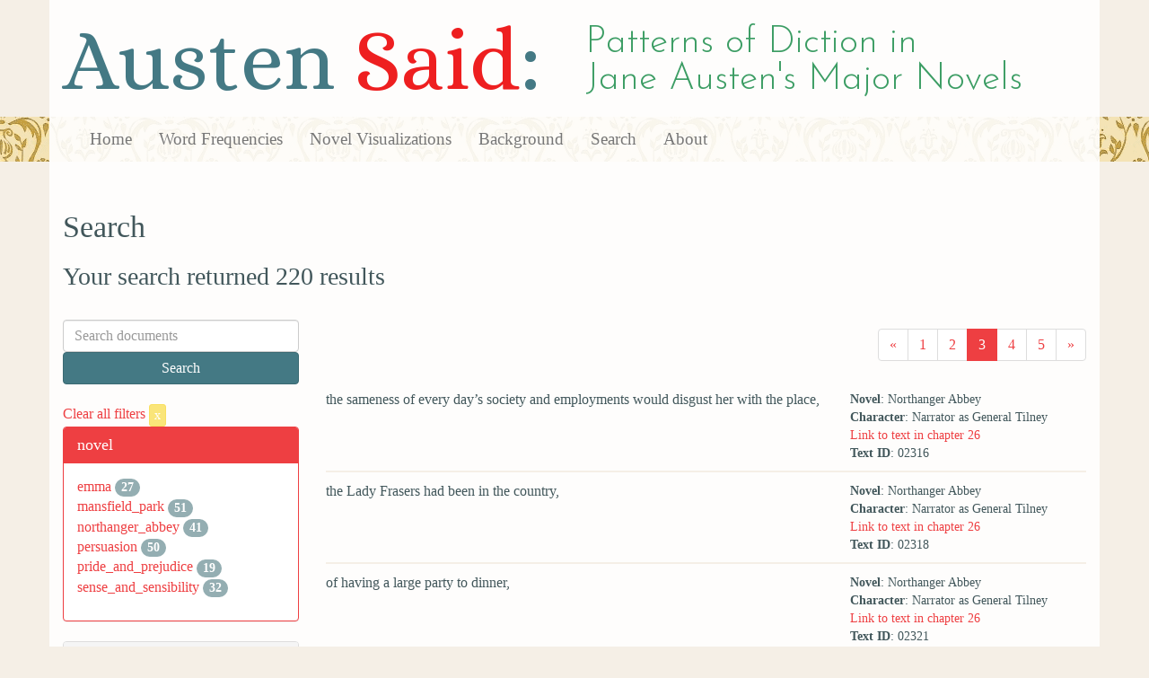

--- FILE ---
content_type: text/html; charset=utf-8
request_url: https://austen.unl.edu/search?marriage_status=widowed&mode_of_speech=fid&page=3&rows=50
body_size: 5711
content:
<!DOCTYPE html>
<html xmlns:xs="http://www.w3.org/2001/XMLSchema" xmlns:tei="http://www.tei-c.org/ns/1.0" xmlns:functx="http://www.functx.com" xmlns="http://www.w3.org/1999/xhtml" class="search" hc="a0" hcx="0">
<head>
  <title>Austen</title>

  <meta http-equiv="Content-Type" content="text/html; charset=utf-8">
  <meta charset="utf-8">
  <meta http-equiv="X-UA-Compatible" content="IE=edge,chrome=1">
  <meta name="csrf-param" content="authenticity_token" />
<meta name="csrf-token" content="utyxTHx4kVWgFaEHCyFy5DAXkdJMmKQhGxlKnBe9XWOiH0dz7sxazqi9-18Mvf_W1E30FNQq_Dt_NYP0HTRHHg" />
  <link rel="shortcut icon" type="image/x-icon" href="/assets/favicon-560f9beb82e4e35fc8c254191b220eb54de7ca6459e68a840f6ff14f379d59bb.ico" />
  
  <!-- Stylesheets -->
  
  <!-- Only need to call application because application calls the other two? -kmd 
	  todo figure this out and then remove comment -->
  <link rel="stylesheet" media="all" href="/assets/application-6603140774732962aa37b6551f958504a7aa9368ecce2939be1a54e3807f10cf.css" data-turbolinks-track="false" />



  <!-- Scripts -->
  <script src="https://ajax.googleapis.com/ajax/libs/jquery/1.10.2/jquery.min.js"></script>
  <!-- As above, application is calling the other files -->
  <script src="/assets/application-90ca552ef3b8f794966657cdf6484665bc5b48fe6b1199a4035d3d64f8fc6768.js" data-turbolinks-track="false"></script>
  

</head>

<body>
	
	<div class="header"><div class="container"><div class="site_title">
	<h1>Austen <span class="title_said">Said</span>:</h1>
	<h2>Patterns of Diction in <span class="secondary_title">Jane Austen's Major Novels</span></h2>
</div></div>


<div class="navbar navbar-default">
      <div class="container">
        <div class="navbar-header">
          <button type="button" class="navbar-toggle" data-toggle="collapse" data-target=".navbar-collapse">
            <span class="icon-bar"></span>
            <span class="icon-bar"></span>
            <span class="icon-bar"></span>
          </button>
         
        </div>
        <div class="navbar-collapse collapse">
          <ul class="nav navbar-nav">
            <li><a href="/">Home</a></li>
            <li><a href="/frequencies">Word Frequencies</a></li>
            <li><a href="/visualizations">Novel Visualizations</a></li>
            <li><a href="/background">Background</a></li>
            <li><a href="/search">Search</a></li>
            <li><a href="/about">About</a></li>
          </ul>
        </div>

      </div>
    </div>
</div><!-- /header -->


    <div class="container" id="wrapper">
      <h2>Search</h2>

<h3>Your search returned 220 results</h3>

<br/>

<div class="row">
  <div class="col-md-3">
    <form class="form-inline" action="/search" accept-charset="UTF-8" method="get">
      <div class="form-group">
        <input type="hidden" name="qfield" id="qfield" value="text" autocomplete="off" />
          
          
          
          <input type="hidden" name="marriage_status" id="marriage_status" value="widowed" autocomplete="off" />
          
          
          
          
          <input type="hidden" name="mode_of_speech" id="mode_of_speech" value="fid" autocomplete="off" />
          
        <input type="text" name="qtext" id="qtext" placeholder="Search documents" class="form-control main_search_text" />
        <input type="submit" name="commit" value="Search" class="btn btn-info submit_main_search_text" data-disable-with="Search" />
      </div>
</form>
    <br/>

      <div class="clear-filters-container">
        <a href="/search">
          Clear all filters 
          <button class="btn btn-warning btn-xs">x</button>
</a>      </div>

      <div class="panel panel-primary">
    <div class="panel-heading">
      <h3 class="panel-title">novel</h3>
    </div>
    <div class="panel-body">
      <ul class="list-unstyled">
          <li  >
            <a href="/search?action=search&amp;controller=search&amp;marriage_status=widowed&amp;mode_of_speech=fid&amp;novel=emma&amp;rows=50">emma</a> 
            <span class="badge">27</span>
          </li>
          <li  >
            <a href="/search?action=search&amp;controller=search&amp;marriage_status=widowed&amp;mode_of_speech=fid&amp;novel=mansfield_park&amp;rows=50">mansfield_park</a> 
            <span class="badge">51</span>
          </li>
          <li  >
            <a href="/search?action=search&amp;controller=search&amp;marriage_status=widowed&amp;mode_of_speech=fid&amp;novel=northanger_abbey&amp;rows=50">northanger_abbey</a> 
            <span class="badge">41</span>
          </li>
          <li  >
            <a href="/search?action=search&amp;controller=search&amp;marriage_status=widowed&amp;mode_of_speech=fid&amp;novel=persuasion&amp;rows=50">persuasion</a> 
            <span class="badge">50</span>
          </li>
          <li  >
            <a href="/search?action=search&amp;controller=search&amp;marriage_status=widowed&amp;mode_of_speech=fid&amp;novel=pride_and_prejudice&amp;rows=50">pride_and_prejudice</a> 
            <span class="badge">19</span>
          </li>
          <li  >
            <a href="/search?action=search&amp;controller=search&amp;marriage_status=widowed&amp;mode_of_speech=fid&amp;novel=sense_and_sensibility&amp;rows=50">sense_and_sensibility</a> 
            <span class="badge">32</span>
          </li>
      </ul>
    </div>
  </div>


      <div class="panel panel-default">
    <div class="panel-heading">
      <h3 class="panel-title">sex</h3>
    </div>
    <div class="panel-body">
      <ul class="list-unstyled">
          <li  >
            <a href="/search?action=search&amp;controller=search&amp;marriage_status=widowed&amp;mode_of_speech=fid&amp;rows=50&amp;sex=female">female</a> 
            <span class="badge">105</span>
          </li>
          <li  >
            <a href="/search?action=search&amp;controller=search&amp;marriage_status=widowed&amp;mode_of_speech=fid&amp;rows=50&amp;sex=male">male</a> 
            <span class="badge">115</span>
          </li>
      </ul>
    </div>
  </div>


      <div class="panel panel-default">
    <div class="panel-heading">
      <h3 class="panel-title">character_type</h3>
    </div>
    <div class="panel-body">
      <ul class="list-unstyled">
          <li  >
            <a href="/search?action=search&amp;character_type=&amp;controller=search&amp;marriage_status=widowed&amp;mode_of_speech=fid&amp;rows=50">No label</a> 
            <span class="badge">36</span>
          </li>
          <li  >
            <a href="/search?action=search&amp;character_type=fool&amp;controller=search&amp;marriage_status=widowed&amp;mode_of_speech=fid&amp;rows=50">fool</a> 
            <span class="badge">13</span>
          </li>
          <li  >
            <a href="/search?action=search&amp;character_type=heir&amp;controller=search&amp;marriage_status=widowed&amp;mode_of_speech=fid&amp;rows=50">heir</a> 
            <span class="badge">20</span>
          </li>
      </ul>
    </div>
  </div>


      <div class="panel panel-default">
    <div class="panel-heading">
      <h3 class="panel-title">marriage status</h3>
    </div>
    <div class="panel-body">
      <ul class="list-unstyled">
          <li class=selected >
            <a href="/search?action=search&amp;controller=search&amp;marriage_status=widowed&amp;mode_of_speech=fid&amp;rows=50">widowed</a> 
            <span class="badge">220</span>
                <a href="/search?action=search&amp;controller=search&amp;mode_of_speech=fid&amp;rows=50">
                  <button class="btn btn-warning btn-xs">x</button>
</a>              </button>
          </li>
      </ul>
    </div>
  </div>


      <div class="panel panel-default">
    <div class="panel-heading">
      <h3 class="panel-title">class status</h3>
    </div>
    <div class="panel-body">
      <ul class="list-unstyled">
          <li  >
            <a href="/search?action=search&amp;class_status=&amp;controller=search&amp;marriage_status=widowed&amp;mode_of_speech=fid&amp;rows=50">No label</a> 
            <span class="badge">151</span>
          </li>
          <li  >
            <a href="/search?action=search&amp;class_status=aristocrat&amp;controller=search&amp;marriage_status=widowed&amp;mode_of_speech=fid&amp;rows=50">aristocrat</a> 
            <span class="badge">13</span>
          </li>
          <li  >
            <a href="/search?action=search&amp;class_status=gentry&amp;controller=search&amp;marriage_status=widowed&amp;mode_of_speech=fid&amp;rows=50">gentry</a> 
            <span class="badge">48</span>
          </li>
          <li  >
            <a href="/search?action=search&amp;class_status=working+class&amp;controller=search&amp;marriage_status=widowed&amp;mode_of_speech=fid&amp;rows=50">working class</a> 
            <span class="badge">8</span>
          </li>
      </ul>
    </div>
  </div>


      <div class="panel panel-default">
    <div class="panel-heading">
      <h3 class="panel-title">age</h3>
    </div>
    <div class="panel-body">
      <ul class="list-unstyled">
          <li  >
            <a href="/search?action=search&amp;age=&amp;controller=search&amp;marriage_status=widowed&amp;mode_of_speech=fid&amp;rows=50">No label</a> 
            <span class="badge">137</span>
          </li>
          <li  >
            <a href="/search?action=search&amp;age=middle-aged&amp;controller=search&amp;marriage_status=widowed&amp;mode_of_speech=fid&amp;rows=50">middle-aged</a> 
            <span class="badge">31</span>
          </li>
          <li  >
            <a href="/search?action=search&amp;age=old&amp;controller=search&amp;marriage_status=widowed&amp;mode_of_speech=fid&amp;rows=50">old</a> 
            <span class="badge">52</span>
          </li>
      </ul>
    </div>
  </div>


      <div class="panel panel-default">
    <div class="panel-heading">
      <h3 class="panel-title">occupation</h3>
    </div>
    <div class="panel-body">
      <ul class="list-unstyled">
          <li  >
            <a href="/search?action=search&amp;controller=search&amp;marriage_status=widowed&amp;mode_of_speech=fid&amp;occupation=&amp;rows=50">No label</a> 
            <span class="badge">2</span>
          </li>
          <li  >
            <a href="/search?action=search&amp;controller=search&amp;marriage_status=widowed&amp;mode_of_speech=fid&amp;occupation=baronet&amp;rows=50">baronet</a> 
            <span class="badge">28</span>
          </li>
          <li  >
            <a href="/search?action=search&amp;controller=search&amp;marriage_status=widowed&amp;mode_of_speech=fid&amp;occupation=servant&amp;rows=50">servant</a> 
            <span class="badge">6</span>
          </li>
      </ul>
    </div>
  </div>


      <div class="panel panel-default">
    <div class="panel-heading">
      <h3 class="panel-title">mode of speech</h3>
    </div>
    <div class="panel-body">
      <ul class="list-unstyled">
          <li class=selected >
            <a href="/search?action=search&amp;controller=search&amp;marriage_status=widowed&amp;mode_of_speech=fid&amp;rows=50">fid</a> 
            <span class="badge">220</span>
                <a href="/search?action=search&amp;controller=search&amp;marriage_status=widowed&amp;rows=50">
                  <button class="btn btn-warning btn-xs">x</button>
</a>              </button>
          </li>
          <li  >
            <a href="/search?action=search&amp;controller=search&amp;marriage_status=widowed&amp;mode_of_speech=indirect&amp;rows=50">indirect</a> 
            <span class="badge">220</span>
          </li>
      </ul>
    </div>
  </div>


      <div class="panel panel-default">
    <div class="panel-heading">
      <h3 class="panel-title">speaker name</h3>
    </div>
    <div class="panel-body">
      <ul class="list-unstyled">
          <li  >
            <a href="/search?action=search&amp;controller=search&amp;marriage_status=widowed&amp;mode_of_speech=fid&amp;rows=50&amp;speaker_name=Narrator+as+Admiral+Crawford">Narrator as Admiral Crawford</a> 
            <span class="badge">1</span>
          </li>
          <li  >
            <a href="/search?action=search&amp;controller=search&amp;marriage_status=widowed&amp;mode_of_speech=fid&amp;rows=50&amp;speaker_name=Narrator+as+Anne+Elliot+as+Mr.+Elliot">Narrator as Anne Elliot as Mr. Elliot</a> 
            <span class="badge">2</span>
          </li>
          <li  >
            <a href="/search?action=search&amp;controller=search&amp;marriage_status=widowed&amp;mode_of_speech=fid&amp;rows=50&amp;speaker_name=Narrator+as+Emma+Woodhouse+as+Mr+Woodhouse">Narrator as Emma Woodhouse as Mr Woodhouse</a> 
            <span class="badge">2</span>
          </li>
          <li  >
            <a href="/search?action=search&amp;controller=search&amp;marriage_status=widowed&amp;mode_of_speech=fid&amp;rows=50&amp;speaker_name=Narrator+as+Fanny+Price+as+Mrs.+Norris">Narrator as Fanny Price as Mrs. Norris</a> 
            <span class="badge">1</span>
          </li>
          <li  >
            <a href="/search?action=search&amp;controller=search&amp;marriage_status=widowed&amp;mode_of_speech=fid&amp;rows=50&amp;speaker_name=Narrator+as+General+Tilney">Narrator as General Tilney</a> 
            <span class="badge">39</span>
          </li>
          <li  >
            <a href="/search?action=search&amp;controller=search&amp;marriage_status=widowed&amp;mode_of_speech=fid&amp;rows=50&amp;speaker_name=Narrator+as+Henry+Tilney+as+General+Tilney">Narrator as Henry Tilney as General Tilney</a> 
            <span class="badge">2</span>
          </li>
          <li  >
            <a href="/search?action=search&amp;controller=search&amp;marriage_status=widowed&amp;mode_of_speech=fid&amp;rows=50&amp;speaker_name=Narrator+as+Lacy+Russell+as+Mr.+Elliot">Narrator as Lacy Russell as Mr. Elliot</a> 
            <span class="badge">2</span>
          </li>
          <li  >
            <a href="/search?action=search&amp;controller=search&amp;marriage_status=widowed&amp;mode_of_speech=fid&amp;rows=50&amp;speaker_name=Narrator+as+Lady+Catherine+de+Bourgh">Narrator as Lady Catherine de Bourgh</a> 
            <span class="badge">13</span>
          </li>
          <li  >
            <a href="/search?action=search&amp;controller=search&amp;marriage_status=widowed&amp;mode_of_speech=fid&amp;rows=50&amp;speaker_name=Narrator+as+Mr.+Elliot">Narrator as Mr. Elliot</a> 
            <span class="badge">14</span>
          </li>
          <li  >
            <a href="/search?action=search&amp;controller=search&amp;marriage_status=widowed&amp;mode_of_speech=fid&amp;rows=50&amp;speaker_name=Narrator+as+Mr.+Woodhouse">Narrator as Mr. Woodhouse</a> 
            <span class="badge">23</span>
          </li>
          <li  >
            <a href="/search?action=search&amp;controller=search&amp;marriage_status=widowed&amp;mode_of_speech=fid&amp;rows=50&amp;speaker_name=Narrator+as+Mrs+Rushworth">Narrator as Mrs Rushworth</a> 
            <span class="badge">7</span>
          </li>
          <li  >
            <a href="/search?action=search&amp;controller=search&amp;marriage_status=widowed&amp;mode_of_speech=fid&amp;rows=50&amp;speaker_name=Narrator+as+Mrs.+Cole+as+Mrs.+Bates">Narrator as Mrs. Cole as Mrs. Bates</a> 
            <span class="badge">2</span>
          </li>
          <li  >
            <a href="/search?action=search&amp;controller=search&amp;marriage_status=widowed&amp;mode_of_speech=fid&amp;rows=50&amp;speaker_name=Narrator+as+Mrs.+Grant">Narrator as Mrs. Grant</a> 
            <span class="badge">3</span>
          </li>
          <li  >
            <a href="/search?action=search&amp;controller=search&amp;marriage_status=widowed&amp;mode_of_speech=fid&amp;rows=50&amp;speaker_name=Narrator+as+Mrs.+Hill">Narrator as Mrs. Hill</a> 
            <span class="badge">1</span>
          </li>
          <li  >
            <a href="/search?action=search&amp;controller=search&amp;marriage_status=widowed&amp;mode_of_speech=fid&amp;rows=50&amp;speaker_name=Narrator+as+Mrs.+Jennings">Narrator as Mrs. Jennings</a> 
            <span class="badge">32</span>
          </li>
          <li  >
            <a href="/search?action=search&amp;controller=search&amp;marriage_status=widowed&amp;mode_of_speech=fid&amp;rows=50&amp;speaker_name=Narrator+as+Mrs.+Norris">Narrator as Mrs. Norris</a> 
            <span class="badge">39</span>
          </li>
          <li  >
            <a href="/search?action=search&amp;controller=search&amp;marriage_status=widowed&amp;mode_of_speech=fid&amp;rows=50&amp;speaker_name=Narrator+as+Mrs.+Reynolds">Narrator as Mrs. Reynolds</a> 
            <span class="badge">5</span>
          </li>
          <li  >
            <a href="/search?action=search&amp;controller=search&amp;marriage_status=widowed&amp;mode_of_speech=fid&amp;rows=50&amp;speaker_name=Narrator+as+Mrs.+Smith">Narrator as Mrs. Smith</a> 
            <span class="badge">2</span>
          </li>
          <li  >
            <a href="/search?action=search&amp;controller=search&amp;marriage_status=widowed&amp;mode_of_speech=fid&amp;rows=50&amp;speaker_name=Narrator+as+Sir+Walter+Elliot">Narrator as Sir Walter Elliot</a> 
            <span class="badge">28</span>
          </li>
          <li  >
            <a href="/search?action=search&amp;controller=search&amp;marriage_status=widowed&amp;mode_of_speech=fid&amp;rows=50&amp;speaker_name=Narrator+as+Sir+Walter+Elliott+and+Elizabeth+Elliott+as+Mr.+Elliot">Narrator as Sir Walter Elliott and Elizabeth Elliott as Mr. Elliot</a> 
            <span class="badge">2</span>
          </li>
      </ul>
    </div>
  </div>



  </div>

  <div class="col-md-9">
    <div class="row search_controls">
      <div class="col-md-3 search_limit">
      </div>
      <div class="col-md-9 pagination_container">
      <nav><ul class='pagination'><li><a href="/search?marriage_status=widowed&amp;mode_of_speech=fid&amp;page=2&amp;rows=50"><span aria-hidden='true'>&laquo;</span></a></li><li><a href="/search?marriage_status=widowed&amp;mode_of_speech=fid&amp;page=1&amp;rows=50">1</a></li><li><a href="/search?marriage_status=widowed&amp;mode_of_speech=fid&amp;page=2&amp;rows=50">2</a></li><li class='active'><a href="/search?marriage_status=widowed&amp;mode_of_speech=fid&amp;page=3&amp;rows=50">3</a></li><li><a href="/search?marriage_status=widowed&amp;mode_of_speech=fid&amp;page=4&amp;rows=50">4</a></li><li><a href="/search?marriage_status=widowed&amp;mode_of_speech=fid&amp;page=5&amp;rows=50">5</a></li><li><a href="/search?marriage_status=widowed&amp;mode_of_speech=fid&amp;page=4&amp;rows=50"><span aria-hidden='true'>&raquo;</span></a></li></ul></nav>
      </div>
    </div> <!-- /row search controls-->

        <div class="search_results">
          <div class="row">
            <div class="col-md-8 search_results_text">
                the sameness of every day’s society and employments would disgust her with the place,
            </div>
            <div class="col-md-4 search_results_info">
              <ul>
                <li><strong>Novel</strong>: Northanger Abbey</li>
                <li><strong>Character</strong>: Narrator as General Tilney</li>
                <li><a href="/visualizations/northanger_abbey/26#said_no_02316">Link to text in chapter 26</a> </li>
                <!-- <li><strong>id</strong>: <#= doc['id'] %></li> -->
                <!-- <li><strong>chapter</strong>: <#= doc['chapter'] %></li> -->
                <li><strong>Text ID</strong>: 02316</li>
                <!-- <li><strong>speaker_id</strong>: <#= doc['speaker_id'] %></li> -->
              </ul>
            </div>
          </div>
        </div>
        <div class="search_results">
          <div class="row">
            <div class="col-md-8 search_results_text">
                the Lady Frasers had been in the country,
            </div>
            <div class="col-md-4 search_results_info">
              <ul>
                <li><strong>Novel</strong>: Northanger Abbey</li>
                <li><strong>Character</strong>: Narrator as General Tilney</li>
                <li><a href="/visualizations/northanger_abbey/26#said_no_02318">Link to text in chapter 26</a> </li>
                <!-- <li><strong>id</strong>: <#= doc['id'] %></li> -->
                <!-- <li><strong>chapter</strong>: <#= doc['chapter'] %></li> -->
                <li><strong>Text ID</strong>: 02318</li>
                <!-- <li><strong>speaker_id</strong>: <#= doc['speaker_id'] %></li> -->
              </ul>
            </div>
          </div>
        </div>
        <div class="search_results">
          <div class="row">
            <div class="col-md-8 search_results_text">
                of having a large party to dinner,
            </div>
            <div class="col-md-4 search_results_info">
              <ul>
                <li><strong>Novel</strong>: Northanger Abbey</li>
                <li><strong>Character</strong>: Narrator as General Tilney</li>
                <li><a href="/visualizations/northanger_abbey/26#said_no_02321">Link to text in chapter 26</a> </li>
                <!-- <li><strong>id</strong>: <#= doc['id'] %></li> -->
                <!-- <li><strong>chapter</strong>: <#= doc['chapter'] %></li> -->
                <li><strong>Text ID</strong>: 02321</li>
                <!-- <li><strong>speaker_id</strong>: <#= doc['speaker_id'] %></li> -->
              </ul>
            </div>
          </div>
        </div>
        <div class="search_results">
          <div class="row">
            <div class="col-md-8 search_results_text">
                But then it was such a dead time of year, no wild-fowl, no game, and the Lady Frasers were not in the country.
            </div>
            <div class="col-md-4 search_results_info">
              <ul>
                <li><strong>Novel</strong>: Northanger Abbey</li>
                <li><strong>Character</strong>: Narrator as General Tilney</li>
                <li><a href="/visualizations/northanger_abbey/26#said_no_02323">Link to text in chapter 26</a> </li>
                <!-- <li><strong>id</strong>: <#= doc['id'] %></li> -->
                <!-- <li><strong>chapter</strong>: <#= doc['chapter'] %></li> -->
                <li><strong>Text ID</strong>: 02323</li>
                <!-- <li><strong>speaker_id</strong>: <#= doc['speaker_id'] %></li> -->
              </ul>
            </div>
          </div>
        </div>
        <div class="search_results">
          <div class="row">
            <div class="col-md-8 search_results_text">
                when he next went to Woodston, they would take him by surprise there some day or other, and eat their mutton with him.
            </div>
            <div class="col-md-4 search_results_info">
              <ul>
                <li><strong>Novel</strong>: Northanger Abbey</li>
                <li><strong>Character</strong>: Narrator as General Tilney</li>
                <li><a href="/visualizations/northanger_abbey/26#said_no_02326">Link to text in chapter 26</a> </li>
                <!-- <li><strong>id</strong>: <#= doc['id'] %></li> -->
                <!-- <li><strong>chapter</strong>: <#= doc['chapter'] %></li> -->
                <li><strong>Text ID</strong>: 02326</li>
                <!-- <li><strong>speaker_id</strong>: <#= doc['speaker_id'] %></li> -->
              </ul>
            </div>
          </div>
        </div>
        <div class="search_results">
          <div class="row">
            <div class="col-md-8 search_results_text">
                any necessity should rob him even for an hour of Miss Morland’s company,
            </div>
            <div class="col-md-4 search_results_info">
              <ul>
                <li><strong>Novel</strong>: Northanger Abbey</li>
                <li><strong>Character</strong>: Narrator as General Tilney</li>
                <li><a href="/visualizations/northanger_abbey/28#said_no_02413">Link to text in chapter 28</a> </li>
                <!-- <li><strong>id</strong>: <#= doc['id'] %></li> -->
                <!-- <li><strong>chapter</strong>: <#= doc['chapter'] %></li> -->
                <li><strong>Text ID</strong>: 02413</li>
                <!-- <li><strong>speaker_id</strong>: <#= doc['speaker_id'] %></li> -->
              </ul>
            </div>
          </div>
        </div>
        <div class="search_results">
          <div class="row">
            <div class="col-md-8 search_results_text">
                Miss Morland’s departure,
            </div>
            <div class="col-md-4 search_results_info">
              <ul>
                <li><strong>Novel</strong>: Northanger Abbey</li>
                <li><strong>Character</strong>: Narrator as Henry Tilney as General Tilney</li>
                <li><a href="/visualizations/northanger_abbey/30#said_no_02653">Link to text in chapter 30</a> </li>
                <!-- <li><strong>id</strong>: <#= doc['id'] %></li> -->
                <!-- <li><strong>chapter</strong>: <#= doc['chapter'] %></li> -->
                <li><strong>Text ID</strong>: 02653</li>
                <!-- <li><strong>speaker_id</strong>: <#= doc['speaker_id'] %></li> -->
              </ul>
            </div>
          </div>
        </div>
        <div class="search_results">
          <div class="row">
            <div class="col-md-8 search_results_text">
                to think of her no more.
            </div>
            <div class="col-md-4 search_results_info">
              <ul>
                <li><strong>Novel</strong>: Northanger Abbey</li>
                <li><strong>Character</strong>: Narrator as Henry Tilney as General Tilney</li>
                <li><a href="/visualizations/northanger_abbey/30#said_no_02655">Link to text in chapter 30</a> </li>
                <!-- <li><strong>id</strong>: <#= doc['id'] %></li> -->
                <!-- <li><strong>chapter</strong>: <#= doc['chapter'] %></li> -->
                <li><strong>Text ID</strong>: 02655</li>
                <!-- <li><strong>speaker_id</strong>: <#= doc['speaker_id'] %></li> -->
              </ul>
            </div>
          </div>
        </div>
        <div class="search_results">
          <div class="row">
            <div class="col-md-8 search_results_text">
                if he knew more of her than her name.
            </div>
            <div class="col-md-4 search_results_info">
              <ul>
                <li><strong>Novel</strong>: Northanger Abbey</li>
                <li><strong>Character</strong>: Narrator as General Tilney</li>
                <li><a href="/visualizations/northanger_abbey/30#said_no_02660">Link to text in chapter 30</a> </li>
                <!-- <li><strong>id</strong>: <#= doc['id'] %></li> -->
                <!-- <li><strong>chapter</strong>: <#= doc['chapter'] %></li> -->
                <li><strong>Text ID</strong>: 02660</li>
                <!-- <li><strong>speaker_id</strong>: <#= doc['speaker_id'] %></li> -->
              </ul>
            </div>
          </div>
        </div>
        <div class="search_results">
          <div class="row">
            <div class="col-md-8 search_results_text">
                Allen
            </div>
            <div class="col-md-4 search_results_info">
              <ul>
                <li><strong>Novel</strong>: Northanger Abbey</li>
                <li><strong>Character</strong>: Narrator as General Tilney</li>
                <li><a href="/visualizations/northanger_abbey/30#said_no_02668">Link to text in chapter 30</a> </li>
                <!-- <li><strong>id</strong>: <#= doc['id'] %></li> -->
                <!-- <li><strong>chapter</strong>: <#= doc['chapter'] %></li> -->
                <li><strong>Text ID</strong>: 02668</li>
                <!-- <li><strong>speaker_id</strong>: <#= doc['speaker_id'] %></li> -->
              </ul>
            </div>
          </div>
        </div>
        <div class="search_results">
          <div class="row">
            <div class="col-md-8 search_results_text">
                hoped they had not left their hearts behind them in Sussex,
            </div>
            <div class="col-md-4 search_results_info">
              <ul>
                <li><strong>Novel</strong>: Sense And Sensibility</li>
                <li><strong>Character</strong>: Narrator as Mrs. Jennings</li>
                <li><a href="/visualizations/sense_and_sensibility/7#said_no_00237">Link to text in chapter 7</a> </li>
                <!-- <li><strong>id</strong>: <#= doc['id'] %></li> -->
                <!-- <li><strong>chapter</strong>: <#= doc['chapter'] %></li> -->
                <li><strong>Text ID</strong>: 00237</li>
                <!-- <li><strong>speaker_id</strong>: <#= doc['speaker_id'] %></li> -->
              </ul>
            </div>
          </div>
        </div>
        <div class="search_results">
          <div class="row">
            <div class="col-md-8 search_results_text">
                Colonel Brandon was very much in love with Marianne Dashwood.
            </div>
            <div class="col-md-4 search_results_info">
              <ul>
                <li><strong>Novel</strong>: Sense And Sensibility</li>
                <li><strong>Character</strong>: Narrator as Mrs. Jennings</li>
                <li><a href="/visualizations/sense_and_sensibility/8#said_no_00247">Link to text in chapter 8</a> </li>
                <!-- <li><strong>id</strong>: <#= doc['id'] %></li> -->
                <!-- <li><strong>chapter</strong>: <#= doc['chapter'] %></li> -->
                <li><strong>Text ID</strong>: 00247</li>
                <!-- <li><strong>speaker_id</strong>: <#= doc['speaker_id'] %></li> -->
              </ul>
            </div>
          </div>
        </div>
        <div class="search_results">
          <div class="row">
            <div class="col-md-8 search_results_text">
                She rather suspected it to be so, on the very first evening of their being together, from his listening so attentively while she sang to them;
            </div>
            <div class="col-md-4 search_results_info">
              <ul>
                <li><strong>Novel</strong>: Sense And Sensibility</li>
                <li><strong>Character</strong>: Narrator as Mrs. Jennings</li>
                <li><a href="/visualizations/sense_and_sensibility/8#said_no_00248">Link to text in chapter 8</a> </li>
                <!-- <li><strong>id</strong>: <#= doc['id'] %></li> -->
                <!-- <li><strong>chapter</strong>: <#= doc['chapter'] %></li> -->
                <li><strong>Text ID</strong>: 00248</li>
                <!-- <li><strong>speaker_id</strong>: <#= doc['speaker_id'] %></li> -->
              </ul>
            </div>
          </div>
        </div>
        <div class="search_results">
          <div class="row">
            <div class="col-md-8 search_results_text">
                It must be so. She was perfectly convinced of it.
            </div>
            <div class="col-md-4 search_results_info">
              <ul>
                <li><strong>Novel</strong>: Sense And Sensibility</li>
                <li><strong>Character</strong>: Narrator as Mrs. Jennings</li>
                <li><a href="/visualizations/sense_and_sensibility/8#said_no_00250">Link to text in chapter 8</a> </li>
                <!-- <li><strong>id</strong>: <#= doc['id'] %></li> -->
                <!-- <li><strong>chapter</strong>: <#= doc['chapter'] %></li> -->
                <li><strong>Text ID</strong>: 00250</li>
                <!-- <li><strong>speaker_id</strong>: <#= doc['speaker_id'] %></li> -->
              </ul>
            </div>
          </div>
        </div>
        <div class="search_results">
          <div class="row">
            <div class="col-md-8 search_results_text">
                It would be an excellent match, for HE was rich, and SHE was handsome.
            </div>
            <div class="col-md-4 search_results_info">
              <ul>
                <li><strong>Novel</strong>: Sense And Sensibility</li>
                <li><strong>Character</strong>: Narrator as Mrs. Jennings</li>
                <li><a href="/visualizations/sense_and_sensibility/8#said_no_00251">Link to text in chapter 8</a> </li>
                <!-- <li><strong>id</strong>: <#= doc['id'] %></li> -->
                <!-- <li><strong>chapter</strong>: <#= doc['chapter'] %></li> -->
                <li><strong>Text ID</strong>: 00251</li>
                <!-- <li><strong>speaker_id</strong>: <#= doc['speaker_id'] %></li> -->
              </ul>
            </div>
          </div>
        </div>
        <div class="search_results">
          <div class="row">
            <div class="col-md-8 search_results_text">
                Elinor&#39;s particular favourite,
            </div>
            <div class="col-md-4 search_results_info">
              <ul>
                <li><strong>Novel</strong>: Sense And Sensibility</li>
                <li><strong>Character</strong>: Narrator as Mrs. Jennings</li>
                <li><a href="/visualizations/sense_and_sensibility/12#said_no_00487">Link to text in chapter 12</a> </li>
                <!-- <li><strong>id</strong>: <#= doc['id'] %></li> -->
                <!-- <li><strong>chapter</strong>: <#= doc['chapter'] %></li> -->
                <li><strong>Text ID</strong>: 00487</li>
                <!-- <li><strong>speaker_id</strong>: <#= doc['speaker_id'] %></li> -->
              </ul>
            </div>
          </div>
        </div>
        <div class="search_results">
          <div class="row">
            <div class="col-md-8 search_results_text">
                what could be the reason of it;
            </div>
            <div class="col-md-4 search_results_info">
              <ul>
                <li><strong>Novel</strong>: Sense And Sensibility</li>
                <li><strong>Character</strong>: Narrator as Mrs. Jennings</li>
                <li><a href="/visualizations/sense_and_sensibility/14#said_no_00645">Link to text in chapter 14</a> </li>
                <!-- <li><strong>id</strong>: <#= doc['id'] %></li> -->
                <!-- <li><strong>chapter</strong>: <#= doc['chapter'] %></li> -->
                <li><strong>Text ID</strong>: 00645</li>
                <!-- <li><strong>speaker_id</strong>: <#= doc['speaker_id'] %></li> -->
              </ul>
            </div>
          </div>
        </div>
        <div class="search_results">
          <div class="row">
            <div class="col-md-8 search_results_text">
                if she had not been to Allenham;
            </div>
            <div class="col-md-4 search_results_info">
              <ul>
                <li><strong>Novel</strong>: Sense And Sensibility</li>
                <li><strong>Character</strong>: Narrator as Mrs. Jennings</li>
                <li><a href="/visualizations/sense_and_sensibility/19#said_no_01082">Link to text in chapter 19</a> </li>
                <!-- <li><strong>id</strong>: <#= doc['id'] %></li> -->
                <!-- <li><strong>chapter</strong>: <#= doc['chapter'] %></li> -->
                <li><strong>Text ID</strong>: 01082</li>
                <!-- <li><strong>speaker_id</strong>: <#= doc['speaker_id'] %></li> -->
              </ul>
            </div>
          </div>
        </div>
        <div class="search_results">
          <div class="row">
            <div class="col-md-8 search_results_text">
                not to care about their being so fashionable; because they were all cousins and must put up with one another.
            </div>
            <div class="col-md-4 search_results_info">
              <ul>
                <li><strong>Novel</strong>: Sense And Sensibility</li>
                <li><strong>Character</strong>: Narrator as Mrs. Jennings</li>
                <li><a href="/visualizations/sense_and_sensibility/21#said_no_01251">Link to text in chapter 21</a> </li>
                <!-- <li><strong>id</strong>: <#= doc['id'] %></li> -->
                <!-- <li><strong>chapter</strong>: <#= doc['chapter'] %></li> -->
                <li><strong>Text ID</strong>: 01251</li>
                <!-- <li><strong>speaker_id</strong>: <#= doc['speaker_id'] %></li> -->
              </ul>
            </div>
          </div>
        </div>
        <div class="search_results">
          <div class="row">
            <div class="col-md-8 search_results_text">
                very agreeable girls indeed,
            </div>
            <div class="col-md-4 search_results_info">
              <ul>
                <li><strong>Novel</strong>: Sense And Sensibility</li>
                <li><strong>Character</strong>: Narrator as Mrs. Jennings</li>
                <li><a href="/visualizations/sense_and_sensibility/21#said_no_01255">Link to text in chapter 21</a> </li>
                <!-- <li><strong>id</strong>: <#= doc['id'] %></li> -->
                <!-- <li><strong>chapter</strong>: <#= doc['chapter'] %></li> -->
                <li><strong>Text ID</strong>: 01255</li>
                <!-- <li><strong>speaker_id</strong>: <#= doc['speaker_id'] %></li> -->
              </ul>
            </div>
          </div>
        </div>
        <div class="search_results">
          <div class="row">
            <div class="col-md-8 search_results_text">
                by hoping,
            </div>
            <div class="col-md-4 search_results_info">
              <ul>
                <li><strong>Novel</strong>: Sense And Sensibility</li>
                <li><strong>Character</strong>: Narrator as Mrs. Jennings</li>
                <li><a href="/visualizations/sense_and_sensibility/29#said_no_01940">Link to text in chapter 29</a> </li>
                <!-- <li><strong>id</strong>: <#= doc['id'] %></li> -->
                <!-- <li><strong>chapter</strong>: <#= doc['chapter'] %></li> -->
                <li><strong>Text ID</strong>: 01940</li>
                <!-- <li><strong>speaker_id</strong>: <#= doc['speaker_id'] %></li> -->
              </ul>
            </div>
          </div>
        </div>
        <div class="search_results">
          <div class="row">
            <div class="col-md-8 search_results_text">
                she would find it to her liking.
            </div>
            <div class="col-md-4 search_results_info">
              <ul>
                <li><strong>Novel</strong>: Sense And Sensibility</li>
                <li><strong>Character</strong>: Narrator as Mrs. Jennings</li>
                <li><a href="/visualizations/sense_and_sensibility/29#said_no_01942">Link to text in chapter 29</a> </li>
                <!-- <li><strong>id</strong>: <#= doc['id'] %></li> -->
                <!-- <li><strong>chapter</strong>: <#= doc['chapter'] %></li> -->
                <li><strong>Text ID</strong>: 01942</li>
                <!-- <li><strong>speaker_id</strong>: <#= doc['speaker_id'] %></li> -->
              </ul>
            </div>
          </div>
        </div>
        <div class="search_results">
          <div class="row">
            <div class="col-md-8 search_results_text">
                to think that, instead of Midsummer, they would not be married till Michaelmas,
            </div>
            <div class="col-md-4 search_results_info">
              <ul>
                <li><strong>Novel</strong>: Sense And Sensibility</li>
                <li><strong>Character</strong>: Narrator as Mrs. Jennings</li>
                <li><a href="/visualizations/sense_and_sensibility/32#said_no_02257">Link to text in chapter 32</a> </li>
                <!-- <li><strong>id</strong>: <#= doc['id'] %></li> -->
                <!-- <li><strong>chapter</strong>: <#= doc['chapter'] %></li> -->
                <li><strong>Text ID</strong>: 02257</li>
                <!-- <li><strong>speaker_id</strong>: <#= doc['speaker_id'] %></li> -->
              </ul>
            </div>
          </div>
        </div>
        <div class="search_results">
          <div class="row">
            <div class="col-md-8 search_results_text">
                it would not be a match at all.
            </div>
            <div class="col-md-4 search_results_info">
              <ul>
                <li><strong>Novel</strong>: Sense And Sensibility</li>
                <li><strong>Character</strong>: Narrator as Mrs. Jennings</li>
                <li><a href="/visualizations/sense_and_sensibility/32#said_no_02260">Link to text in chapter 32</a> </li>
                <!-- <li><strong>id</strong>: <#= doc['id'] %></li> -->
                <!-- <li><strong>chapter</strong>: <#= doc['chapter'] %></li> -->
                <li><strong>Text ID</strong>: 02260</li>
                <!-- <li><strong>speaker_id</strong>: <#= doc['speaker_id'] %></li> -->
              </ul>
            </div>
          </div>
        </div>
        <div class="search_results">
          <div class="row">
            <div class="col-md-8 search_results_text">
                she should not stand upon ceremony, for they were all cousins, or something like it, and she should certainly wait on Mrs. John Dashwood very soon, and bring her sisters to see her.
            </div>
            <div class="col-md-4 search_results_info">
              <ul>
                <li><strong>Novel</strong>: Sense And Sensibility</li>
                <li><strong>Character</strong>: Narrator as Mrs. Jennings</li>
                <li><a href="/visualizations/sense_and_sensibility/33#said_no_02337">Link to text in chapter 33</a> </li>
                <!-- <li><strong>id</strong>: <#= doc['id'] %></li> -->
                <!-- <li><strong>chapter</strong>: <#= doc['chapter'] %></li> -->
                <li><strong>Text ID</strong>: 02337</li>
                <!-- <li><strong>speaker_id</strong>: <#= doc['speaker_id'] %></li> -->
              </ul>
            </div>
          </div>
        </div>
        <div class="search_results">
          <div class="row">
            <div class="col-md-8 search_results_text">
                a delightful thing for the girls to be together;
            </div>
            <div class="col-md-4 search_results_info">
              <ul>
                <li><strong>Novel</strong>: Sense And Sensibility</li>
                <li><strong>Character</strong>: Narrator as Mrs. Jennings</li>
                <li><a href="/visualizations/sense_and_sensibility/36#said_no_02588">Link to text in chapter 36</a> </li>
                <!-- <li><strong>id</strong>: <#= doc['id'] %></li> -->
                <!-- <li><strong>chapter</strong>: <#= doc['chapter'] %></li> -->
                <li><strong>Text ID</strong>: 02588</li>
                <!-- <li><strong>speaker_id</strong>: <#= doc['speaker_id'] %></li> -->
              </ul>
            </div>
          </div>
        </div>
        <div class="search_results">
          <div class="row">
            <div class="col-md-8 search_results_text">
                on having escaped the company of a stupid old woman so long.
            </div>
            <div class="col-md-4 search_results_info">
              <ul>
                <li><strong>Novel</strong>: Sense And Sensibility</li>
                <li><strong>Character</strong>: Narrator as Mrs. Jennings</li>
                <li><a href="/visualizations/sense_and_sensibility/36#said_no_02590">Link to text in chapter 36</a> </li>
                <!-- <li><strong>id</strong>: <#= doc['id'] %></li> -->
                <!-- <li><strong>chapter</strong>: <#= doc['chapter'] %></li> -->
                <li><strong>Text ID</strong>: 02590</li>
                <!-- <li><strong>speaker_id</strong>: <#= doc['speaker_id'] %></li> -->
              </ul>
            </div>
          </div>
        </div>
        <div class="search_results">
          <div class="row">
            <div class="col-md-8 search_results_text">
                the finest child in the world.
            </div>
            <div class="col-md-4 search_results_info">
              <ul>
                <li><strong>Novel</strong>: Sense And Sensibility</li>
                <li><strong>Character</strong>: Narrator as Mrs. Jennings</li>
                <li><a href="/visualizations/sense_and_sensibility/36#said_no_02592">Link to text in chapter 36</a> </li>
                <!-- <li><strong>id</strong>: <#= doc['id'] %></li> -->
                <!-- <li><strong>chapter</strong>: <#= doc['chapter'] %></li> -->
                <li><strong>Text ID</strong>: 02592</li>
                <!-- <li><strong>speaker_id</strong>: <#= doc['speaker_id'] %></li> -->
              </ul>
            </div>
          </div>
        </div>
        <div class="search_results">
          <div class="row">
            <div class="col-md-8 search_results_text">
                to return with her again from Cleveland.
            </div>
            <div class="col-md-4 search_results_info">
              <ul>
                <li><strong>Novel</strong>: Sense And Sensibility</li>
                <li><strong>Character</strong>: Narrator as Mrs. Jennings</li>
                <li><a href="/visualizations/sense_and_sensibility/39#said_no_02917">Link to text in chapter 39</a> </li>
                <!-- <li><strong>id</strong>: <#= doc['id'] %></li> -->
                <!-- <li><strong>chapter</strong>: <#= doc['chapter'] %></li> -->
                <li><strong>Text ID</strong>: 02917</li>
                <!-- <li><strong>speaker_id</strong>: <#= doc['speaker_id'] %></li> -->
              </ul>
            </div>
          </div>
        </div>
        <div class="search_results">
          <div class="row">
            <div class="col-md-8 search_results_text">
                This set the matter beyond a doubt.
            </div>
            <div class="col-md-4 search_results_info">
              <ul>
                <li><strong>Novel</strong>: Sense And Sensibility</li>
                <li><strong>Character</strong>: Narrator as Mrs. Jennings</li>
                <li><a href="/visualizations/sense_and_sensibility/39#said_no_02923">Link to text in chapter 39</a> </li>
                <!-- <li><strong>id</strong>: <#= doc['id'] %></li> -->
                <!-- <li><strong>chapter</strong>: <#= doc['chapter'] %></li> -->
                <li><strong>Text ID</strong>: 02923</li>
                <!-- <li><strong>speaker_id</strong>: <#= doc['speaker_id'] %></li> -->
              </ul>
            </div>
          </div>
        </div>
        <div class="search_results">
          <div class="row">
            <div class="col-md-8 search_results_text">
                she did not think THAT any material objection;
            </div>
            <div class="col-md-4 search_results_info">
              <ul>
                <li><strong>Novel</strong>: Sense And Sensibility</li>
                <li><strong>Character</strong>: Narrator as Mrs. Jennings</li>
                <li><a href="/visualizations/sense_and_sensibility/39#said_no_02925">Link to text in chapter 39</a> </li>
                <!-- <li><strong>id</strong>: <#= doc['id'] %></li> -->
                <!-- <li><strong>chapter</strong>: <#= doc['chapter'] %></li> -->
                <li><strong>Text ID</strong>: 02925</li>
                <!-- <li><strong>speaker_id</strong>: <#= doc['speaker_id'] %></li> -->
              </ul>
            </div>
          </div>
        </div>
        <div class="search_results">
          <div class="row">
            <div class="col-md-8 search_results_text">
                Why Mr. Ferrars was to have been written to about it in such a hurry,
            </div>
            <div class="col-md-4 search_results_info">
              <ul>
                <li><strong>Novel</strong>: Sense And Sensibility</li>
                <li><strong>Character</strong>: Narrator as Mrs. Jennings</li>
                <li><a href="/visualizations/sense_and_sensibility/40#said_no_02997">Link to text in chapter 40</a> </li>
                <!-- <li><strong>id</strong>: <#= doc['id'] %></li> -->
                <!-- <li><strong>chapter</strong>: <#= doc['chapter'] %></li> -->
                <li><strong>Text ID</strong>: 02997</li>
                <!-- <li><strong>speaker_id</strong>: <#= doc['speaker_id'] %></li> -->
              </ul>
            </div>
          </div>
        </div>
        <div class="search_results">
          <div class="row">
            <div class="col-md-8 search_results_text">
                Miss Dashwood was above, and wanted to speak with him on very particular business.
            </div>
            <div class="col-md-4 search_results_info">
              <ul>
                <li><strong>Novel</strong>: Sense And Sensibility</li>
                <li><strong>Character</strong>: Narrator as Mrs. Jennings</li>
                <li><a href="/visualizations/sense_and_sensibility/40#said_no_03013">Link to text in chapter 40</a> </li>
                <!-- <li><strong>id</strong>: <#= doc['id'] %></li> -->
                <!-- <li><strong>chapter</strong>: <#= doc['chapter'] %></li> -->
                <li><strong>Text ID</strong>: 03013</li>
                <!-- <li><strong>speaker_id</strong>: <#= doc['speaker_id'] %></li> -->
              </ul>
            </div>
          </div>
        </div>
        <div class="search_results">
          <div class="row">
            <div class="col-md-8 search_results_text">
                the necessity of her immediate removal with her infant;
            </div>
            <div class="col-md-4 search_results_info">
              <ul>
                <li><strong>Novel</strong>: Sense And Sensibility</li>
                <li><strong>Character</strong>: Narrator as Mrs. Jennings</li>
                <li><a href="/visualizations/sense_and_sensibility/43#said_no_03193">Link to text in chapter 43</a> </li>
                <!-- <li><strong>id</strong>: <#= doc['id'] %></li> -->
                <!-- <li><strong>chapter</strong>: <#= doc['chapter'] %></li> -->
                <li><strong>Text ID</strong>: 03193</li>
                <!-- <li><strong>speaker_id</strong>: <#= doc['speaker_id'] %></li> -->
              </ul>
            </div>
          </div>
        </div>
        <div class="search_results">
          <div class="row">
            <div class="col-md-8 search_results_text">
                her resolution of not stirring from Cleveland as long as Marianne remained ill, and of endeavouring, by her own attentive care, to supply to her the place of the mother she had taken her from;
            </div>
            <div class="col-md-4 search_results_info">
              <ul>
                <li><strong>Novel</strong>: Sense And Sensibility</li>
                <li><strong>Character</strong>: Narrator as Mrs. Jennings</li>
                <li><a href="/visualizations/sense_and_sensibility/43#said_no_03198">Link to text in chapter 43</a> </li>
                <!-- <li><strong>id</strong>: <#= doc['id'] %></li> -->
                <!-- <li><strong>chapter</strong>: <#= doc['chapter'] %></li> -->
                <li><strong>Text ID</strong>: 03198</li>
                <!-- <li><strong>speaker_id</strong>: <#= doc['speaker_id'] %></li> -->
              </ul>
            </div>
          </div>
        </div>
        <div class="search_results">
          <div class="row">
            <div class="col-md-8 search_results_text">
                to send the Colonel away while his love was in so much uneasiness on her sister&#39;s account, would be to deprive them both,
            </div>
            <div class="col-md-4 search_results_info">
              <ul>
                <li><strong>Novel</strong>: Sense And Sensibility</li>
                <li><strong>Character</strong>: Narrator as Mrs. Jennings</li>
                <li><a href="/visualizations/sense_and_sensibility/43#said_no_03202">Link to text in chapter 43</a> </li>
                <!-- <li><strong>id</strong>: <#= doc['id'] %></li> -->
                <!-- <li><strong>chapter</strong>: <#= doc['chapter'] %></li> -->
                <li><strong>Text ID</strong>: 03202</li>
                <!-- <li><strong>speaker_id</strong>: <#= doc['speaker_id'] %></li> -->
              </ul>
            </div>
          </div>
        </div>
        <div class="search_results">
          <div class="row">
            <div class="col-md-8 search_results_text">
                of every comfort;
            </div>
            <div class="col-md-4 search_results_info">
              <ul>
                <li><strong>Novel</strong>: Sense And Sensibility</li>
                <li><strong>Character</strong>: Narrator as Mrs. Jennings</li>
                <li><a href="/visualizations/sense_and_sensibility/43#said_no_03204">Link to text in chapter 43</a> </li>
                <!-- <li><strong>id</strong>: <#= doc['id'] %></li> -->
                <!-- <li><strong>chapter</strong>: <#= doc['chapter'] %></li> -->
                <li><strong>Text ID</strong>: 03204</li>
                <!-- <li><strong>speaker_id</strong>: <#= doc['speaker_id'] %></li> -->
              </ul>
            </div>
          </div>
        </div>
        <div class="search_results">
          <div class="row">
            <div class="col-md-8 search_results_text">
                his stay at Cleveland was necessary to herself, that she should want him to play at piquet of an evening, while Miss Dashwood was above with her sister,
            </div>
            <div class="col-md-4 search_results_info">
              <ul>
                <li><strong>Novel</strong>: Sense And Sensibility</li>
                <li><strong>Character</strong>: Narrator as Mrs. Jennings</li>
                <li><a href="/visualizations/sense_and_sensibility/43#said_no_03207">Link to text in chapter 43</a> </li>
                <!-- <li><strong>id</strong>: <#= doc['id'] %></li> -->
                <!-- <li><strong>chapter</strong>: <#= doc['chapter'] %></li> -->
                <li><strong>Text ID</strong>: 03207</li>
                <!-- <li><strong>speaker_id</strong>: <#= doc['speaker_id'] %></li> -->
              </ul>
            </div>
          </div>
        </div>
        <div class="search_results">
          <div class="row">
            <div class="col-md-8 search_results_text">
                Marianne would never get over it,
            </div>
            <div class="col-md-4 search_results_info">
              <ul>
                <li><strong>Novel</strong>: Sense And Sensibility</li>
                <li><strong>Character</strong>: Narrator as Mrs. Jennings</li>
                <li><a href="/visualizations/sense_and_sensibility/43#said_no_03214">Link to text in chapter 43</a> </li>
                <!-- <li><strong>id</strong>: <#= doc['id'] %></li> -->
                <!-- <li><strong>chapter</strong>: <#= doc['chapter'] %></li> -->
                <li><strong>Text ID</strong>: 03214</li>
                <!-- <li><strong>speaker_id</strong>: <#= doc['speaker_id'] %></li> -->
              </ul>
            </div>
          </div>
        </div>
        <div class="search_results">
          <div class="row">
            <div class="col-md-8 search_results_text">
                Marianne might probably be to HER what Charlotte was to herself,
            </div>
            <div class="col-md-4 search_results_info">
              <ul>
                <li><strong>Novel</strong>: Sense And Sensibility</li>
                <li><strong>Character</strong>: Narrator as Mrs. Jennings</li>
                <li><a href="/visualizations/sense_and_sensibility/43#said_no_03246">Link to text in chapter 43</a> </li>
                <!-- <li><strong>id</strong>: <#= doc['id'] %></li> -->
                <!-- <li><strong>chapter</strong>: <#= doc['chapter'] %></li> -->
                <li><strong>Text ID</strong>: 03246</li>
                <!-- <li><strong>speaker_id</strong>: <#= doc['speaker_id'] %></li> -->
              </ul>
            </div>
          </div>
        </div>
        <div class="search_results">
          <div class="row">
            <div class="col-md-8 search_results_text">
                had quite doted upon the worthless hussy, and was now, by all accounts, almost broken-hearted, at Oxford. —
            </div>
            <div class="col-md-4 search_results_info">
              <ul>
                <li><strong>Novel</strong>: Sense And Sensibility</li>
                <li><strong>Character</strong>: Narrator as Mrs. Jennings</li>
                <li><a href="/visualizations/sense_and_sensibility/49#said_no_03776">Link to text in chapter 49</a> </li>
                <!-- <li><strong>id</strong>: <#= doc['id'] %></li> -->
                <!-- <li><strong>chapter</strong>: <#= doc['chapter'] %></li> -->
                <li><strong>Text ID</strong>: 03776</li>
                <!-- <li><strong>speaker_id</strong>: <#= doc['speaker_id'] %></li> -->
              </ul>
            </div>
          </div>
        </div>
        <div class="search_results">
          <div class="row">
            <div class="col-md-8 search_results_text">
                one of the happiest couples in the world.
            </div>
            <div class="col-md-4 search_results_info">
              <ul>
                <li><strong>Novel</strong>: Sense And Sensibility</li>
                <li><strong>Character</strong>: Narrator as Mrs. Jennings</li>
                <li><a href="/visualizations/sense_and_sensibility/50#said_no_03818">Link to text in chapter 50</a> </li>
                <!-- <li><strong>id</strong>: <#= doc['id'] %></li> -->
                <!-- <li><strong>chapter</strong>: <#= doc['chapter'] %></li> -->
                <li><strong>Text ID</strong>: 03818</li>
                <!-- <li><strong>speaker_id</strong>: <#= doc['speaker_id'] %></li> -->
              </ul>
            </div>
          </div>
        </div>
        <div class="search_results">
          <div class="row">
            <div class="col-md-8 search_results_text">
                Perry to be upon the watch,
            </div>
            <div class="col-md-4 search_results_info">
              <ul>
                <li><strong>Novel</strong>: Emma</li>
                <li><strong>Character</strong>: Narrator as Mr. Woodhouse</li>
                <li><a href="/visualizations/emma/9#said_no_00655">Link to text in chapter 9</a> </li>
                <!-- <li><strong>id</strong>: <#= doc['id'] %></li> -->
                <!-- <li><strong>chapter</strong>: <#= doc['chapter'] %></li> -->
                <li><strong>Text ID</strong>: 00655</li>
                <!-- <li><strong>speaker_id</strong>: <#= doc['speaker_id'] %></li> -->
              </ul>
            </div>
          </div>
        </div>
        <div class="search_results">
          <div class="row">
            <div class="col-md-8 search_results_text">
                and as he went about so much, something,
            </div>
            <div class="col-md-4 search_results_info">
              <ul>
                <li><strong>Novel</strong>: Emma</li>
                <li><strong>Character</strong>: Narrator as Mr. Woodhouse</li>
                <li><a href="/visualizations/emma/9#said_no_00656">Link to text in chapter 9</a> </li>
                <!-- <li><strong>id</strong>: <#= doc['id'] %></li> -->
                <!-- <li><strong>chapter</strong>: <#= doc['chapter'] %></li> -->
                <li><strong>Text ID</strong>: 00656</li>
                <!-- <li><strong>speaker_id</strong>: <#= doc['speaker_id'] %></li> -->
              </ul>
            </div>
          </div>
        </div>
        <div class="search_results">
          <div class="row">
            <div class="col-md-8 search_results_text">
                might come from that quarter.
            </div>
            <div class="col-md-4 search_results_info">
              <ul>
                <li><strong>Novel</strong>: Emma</li>
                <li><strong>Character</strong>: Narrator as Mr. Woodhouse</li>
                <li><a href="/visualizations/emma/9#said_no_00658">Link to text in chapter 9</a> </li>
                <!-- <li><strong>id</strong>: <#= doc['id'] %></li> -->
                <!-- <li><strong>chapter</strong>: <#= doc['chapter'] %></li> -->
                <li><strong>Text ID</strong>: 00658</li>
                <!-- <li><strong>speaker_id</strong>: <#= doc['speaker_id'] %></li> -->
              </ul>
            </div>
          </div>
        </div>
        <div class="search_results">
          <div class="row">
            <div class="col-md-8 search_results_text">
                at its not being taken every evening by every body,
            </div>
            <div class="col-md-4 search_results_info">
              <ul>
                <li><strong>Novel</strong>: Emma</li>
                <li><strong>Character</strong>: Narrator as Mr. Woodhouse</li>
                <li><a href="/visualizations/emma/12#said_no_00999">Link to text in chapter 12</a> </li>
                <!-- <li><strong>id</strong>: <#= doc['id'] %></li> -->
                <!-- <li><strong>chapter</strong>: <#= doc['chapter'] %></li> -->
                <li><strong>Text ID</strong>: 00999</li>
                <!-- <li><strong>speaker_id</strong>: <#= doc['speaker_id'] %></li> -->
              </ul>
            </div>
          </div>
        </div>
        <div class="search_results">
          <div class="row">
            <div class="col-md-8 search_results_text">
                its wholesomeness for every constitution,
            </div>
            <div class="col-md-4 search_results_info">
              <ul>
                <li><strong>Novel</strong>: Emma</li>
                <li><strong>Character</strong>: Narrator as Mr. Woodhouse</li>
                <li><a href="/visualizations/emma/12#said_no_01058">Link to text in chapter 12</a> </li>
                <!-- <li><strong>id</strong>: <#= doc['id'] %></li> -->
                <!-- <li><strong>chapter</strong>: <#= doc['chapter'] %></li> -->
                <li><strong>Text ID</strong>: 01058</li>
                <!-- <li><strong>speaker_id</strong>: <#= doc['speaker_id'] %></li> -->
              </ul>
            </div>
          </div>
        </div>
        <div class="search_results">
          <div class="row">
            <div class="col-md-8 search_results_text">
                the many houses where it was never met with tolerable;—
            </div>
            <div class="col-md-4 search_results_info">
              <ul>
                <li><strong>Novel</strong>: Emma</li>
                <li><strong>Character</strong>: Narrator as Mr. Woodhouse</li>
                <li><a href="/visualizations/emma/12#said_no_01060">Link to text in chapter 12</a> </li>
                <!-- <li><strong>id</strong>: <#= doc['id'] %></li> -->
                <!-- <li><strong>chapter</strong>: <#= doc['chapter'] %></li> -->
                <li><strong>Text ID</strong>: 01060</li>
                <!-- <li><strong>speaker_id</strong>: <#= doc['speaker_id'] %></li> -->
              </ul>
            </div>
          </div>
        </div>
        <div class="search_results">
          <div class="row">
            <div class="col-md-8 search_results_text">
                &quot;Ah! there is no end of the sad consequences of your going to South End. It does not bear talking of.&quot;
            </div>
            <div class="col-md-4 search_results_info">
              <ul>
                <li><strong>Novel</strong>: Emma</li>
                <li><strong>Character</strong>: Narrator as Emma Woodhouse as Mr Woodhouse</li>
                <li><a href="/visualizations/emma/12#said_no_01068">Link to text in chapter 12</a> </li>
                <!-- <li><strong>id</strong>: <#= doc['id'] %></li> -->
                <!-- <li><strong>chapter</strong>: <#= doc['chapter'] %></li> -->
                <li><strong>Text ID</strong>: 01068</li>
                <!-- <li><strong>speaker_id</strong>: <#= doc['speaker_id'] %></li> -->
              </ul>
            </div>
          </div>
        </div>
        <div class="search_results">
          <div class="row">
            <div class="col-md-8 search_results_text">
                to go very slow and wait for the other carriage.
            </div>
            <div class="col-md-4 search_results_info">
              <ul>
                <li><strong>Novel</strong>: Emma</li>
                <li><strong>Character</strong>: Narrator as Mr. Woodhouse</li>
                <li><a href="/visualizations/emma/15#said_no_01354">Link to text in chapter 15</a> </li>
                <!-- <li><strong>id</strong>: <#= doc['id'] %></li> -->
                <!-- <li><strong>chapter</strong>: <#= doc['chapter'] %></li> -->
                <li><strong>Text ID</strong>: 01354</li>
                <!-- <li><strong>speaker_id</strong>: <#= doc['speaker_id'] %></li> -->
              </ul>
            </div>
          </div>
        </div>

    <div class="row search_controls">
      <div class="col-md-3 search_limit">
    </div>
    <div class="col-md-9 pagination_container">
      <nav><ul class='pagination'><li><a href="/search?marriage_status=widowed&amp;mode_of_speech=fid&amp;page=2&amp;rows=50"><span aria-hidden='true'>&laquo;</span></a></li><li><a href="/search?marriage_status=widowed&amp;mode_of_speech=fid&amp;page=1&amp;rows=50">1</a></li><li><a href="/search?marriage_status=widowed&amp;mode_of_speech=fid&amp;page=2&amp;rows=50">2</a></li><li class='active'><a href="/search?marriage_status=widowed&amp;mode_of_speech=fid&amp;page=3&amp;rows=50">3</a></li><li><a href="/search?marriage_status=widowed&amp;mode_of_speech=fid&amp;page=4&amp;rows=50">4</a></li><li><a href="/search?marriage_status=widowed&amp;mode_of_speech=fid&amp;page=5&amp;rows=50">5</a></li><li><a href="/search?marriage_status=widowed&amp;mode_of_speech=fid&amp;page=4&amp;rows=50"><span aria-hidden='true'>&raquo;</span></a></li></ul></nav>
    </div>
  </div>
</div><!-- /row -->

    </div>


 <div class="footer">
	        <div class="container">
  	        <div class="footer_info">
		        <p>Created by the <a href="http://cdrh.unl.edu">Center for Digital Research in the Humanities</a>.</p>
		        <div class="footer_logo"><a href="http://www.unl.edu"><img src="/assets/unl_black-09778b7b788aea5a8995d5fc2eb509d35b2f21afbfe2d5f005d8d02fb3863c5e.png" /></a></div>
  	        </div><!-- /footer_info -->
	        </div> <!-- /container -->
	        
        </div><!-- /footer -->
</body>
</html>
